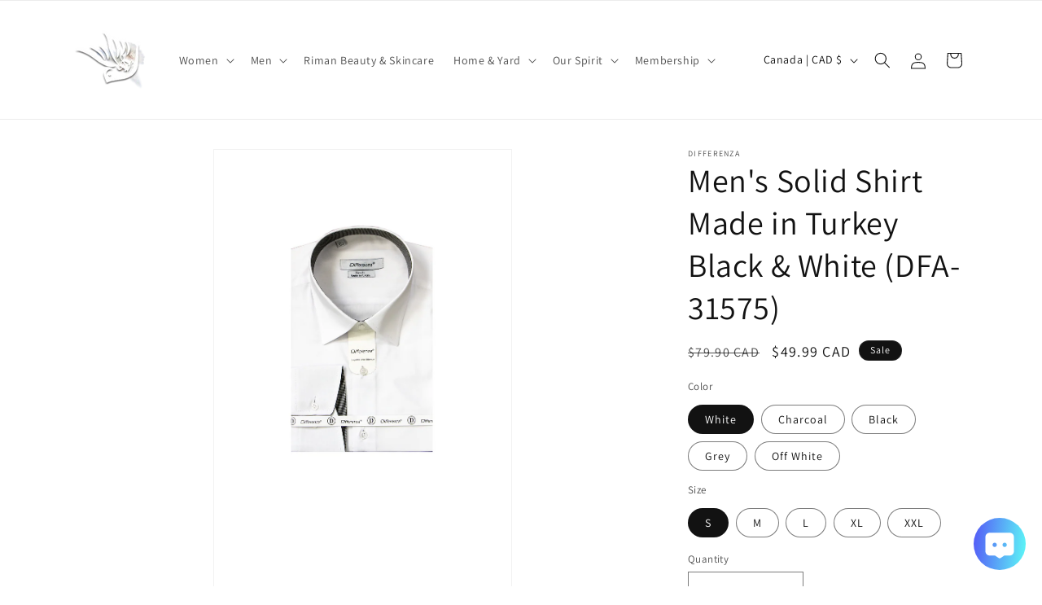

--- FILE ---
content_type: application/javascript
request_url: https://cdn.secomapp.com/promotionpopup/cdn/allshops/ozaya-fashion-mart/1609972656.js?shop=ozaya-fashion-mart.myshopify.com
body_size: -59
content:
if(typeof SCAPP==="undefined"){SCAPP={version:1,activated:0,created:1608656400};}
SCAPP.popups={};
SCAPP.filter={"home":null,"cart_empty":null,"cart_nonempty":null,"cart_specific":null,"specific":null,"all":null,"open":null,"leave":null};;
